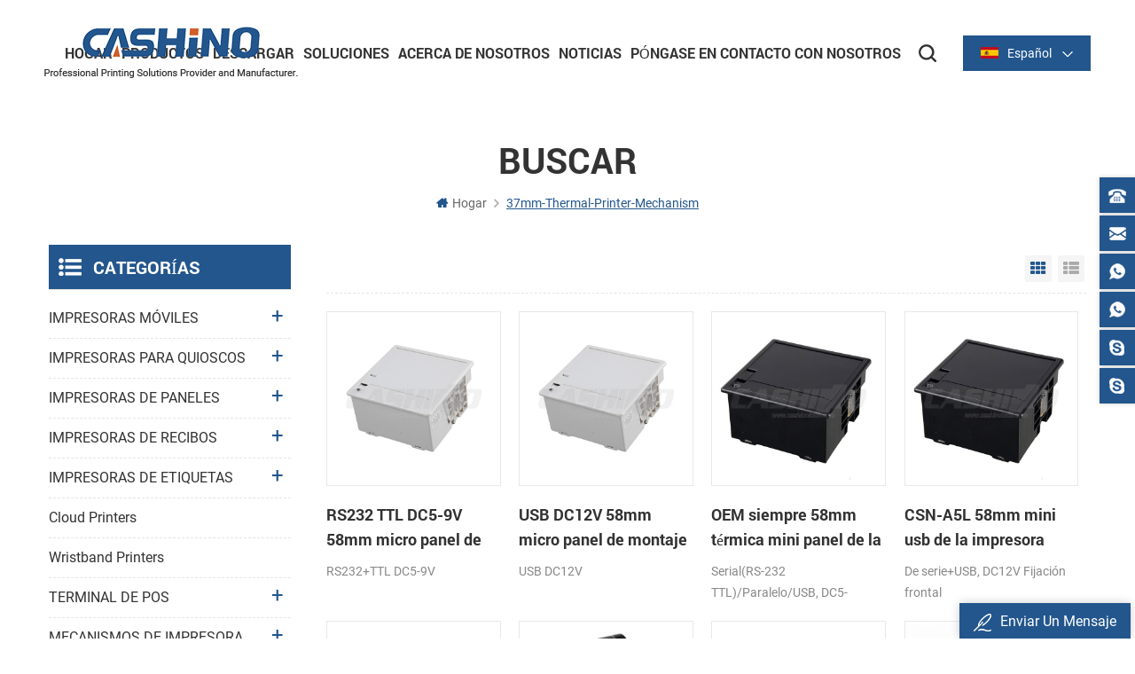

--- FILE ---
content_type: text/html
request_url: https://es.cashinotech.com/37mm-thermal-printer-mechanism_sp_6
body_size: 10947
content:
<!DOCTYPE html PUBLIC "-//W3C//DTD XHTML 1.0 Transitional//EN" "http://www.w3.org/TR/xhtml1/DTD/xhtml1-transitional.dtd">
<html xmlns="http://www.w3.org/1999/xhtml" lang="es">
<head>
    <meta http-equiv="X-UA-Compatible" content="IE=edge">
    <meta http-equiv="X-UA-Compatible" content="IE=9" />
    <meta http-equiv="X-UA-Compatible" content="IE=edge,Chrome=1" />
    <meta name="viewport" content="width=device-width, initial-scale=1.0, user-scalable=no">
    <meta http-equiv="Content-Type" content="text/html; charset=utf-8" />
                <title>Mejor Mecanismo De Impresora Térmica De 37 Mm. Fabricantes</title>
        <meta name="keywords" content="Mejor Mecanismo de impresora térmica de 37 mm. proveedores" />
        <meta name="description" content="Encontrar el Derecho Mecanismo de impresora térmica de 37 mm. de Xiamen Cashino la Tecnología Co.,Ltd. Todos en stock y envío rápido." />
                <link href="/uploadfile/userimg/c9d20e44353ae19b2a0e21d3926445d3.png" rel="shortcut icon"  />
    

        <meta property="og:url" content="https://es.cashinotech.com/37mm-thermal-printer-mechanism_sp_6">
    <meta property="og:title" content="Mejor Mecanismo de impresora térmica de 37 mm. fabricantes">
    <meta property="og:type" content="website">
    <meta property="og:description" content="Encontrar el Derecho Mecanismo de impresora térmica de 37 mm. de Xiamen Cashino la Tecnología Co.,Ltd. Todos en stock y envío rápido.">
    <meta property="og:image" content="https://es.cashinotech.com/uploadfile/userimg/7fe8e4432da79ad0f879d33dc0fb13fc.png"/>

    <meta name="twitter:title" content="Mejor Mecanismo de impresora térmica de 37 mm. fabricantes">
    <meta name="twitter:description" content="Encontrar el Derecho Mecanismo de impresora térmica de 37 mm. de Xiamen Cashino la Tecnología Co.,Ltd. Todos en stock y envío rápido.">

            <link rel="alternate" hreflang="en" href="https://www.cashinotech.com/37mm-thermal-printer-mechanism_sp_6" />
            <link rel="alternate" hreflang="ru" href="https://ru.cashinotech.com/37mm-thermal-printer-mechanism_sp_6" />
            <link rel="alternate" hreflang="es" href="https://es.cashinotech.com/37mm-thermal-printer-mechanism_sp_6" />
            <link rel="alternate" hreflang="pt" href="https://pt.cashinotech.com/37mm-thermal-printer-mechanism_sp_6" />
            <link rel="alternate" hreflang="ar" href="https://ar.cashinotech.com/37mm-thermal-printer-mechanism_sp_6" />
            <link rel="alternate" hreflang="tr" href="https://tr.cashinotech.com/37mm-thermal-printer-mechanism_sp_6" />
            <link rel="alternate" hreflang="th" href="https://th.cashinotech.com/37mm-thermal-printer-mechanism_sp_6" />
        <link type="text/css" rel="stylesheet" href="/template/css/style.css" />
            <script type="text/javascript" src="/template/js/demo.js"></script>


        <!--[if it ie9]
        <script src="/template/js/html5shiv.min.js"></script>
        <script src="/template/js/respond.min.js"></script>
    -->
        <!--[if IE 8]>
        <script src="https://oss.maxcdn.com/libs/html5shiv/3.7.0/html5shiv.js"></script>
        <script src="https://oss.maxcdn.com/libs/respond.js/1.3.0/respond.min.js"></script>
        <![endif]-->


        <meta name="google-site-verification" content="GUU0L5Wz6AeE2DVsfMOpQ5CfNmy0hwv_BKTfPR3hQIA" />
<!-- Google Tag Manager -->
<script>(function(w,d,s,l,i){w[l]=w[l]||[];w[l].push({'gtm.start':
new Date().getTime(),event:'gtm.js'});var f=d.getElementsByTagName(s)[0],
j=d.createElement(s),dl=l!='dataLayer'?'&l='+l:'';j.async=true;j.src=
'https://www.googletagmanager.com/gtm.js?id='+i+dl;f.parentNode.insertBefore(j,f);
})(window,document,'script','dataLayer','GTM-K29Q7P');</script>
<!-- End Google Tag Manager -->    

                </head>
<body>
    <!-- Google Tag Manager (noscript) -->
<noscript><iframe src="https://www.googletagmanager.com/ns.html?id=GTM-K29Q7P"
height="0" width="0" style="display:none;visibility:hidden"></iframe></noscript>
<!-- End Google Tag Manager (noscript) -->            <!-- Load Facebook SDK for JavaScript -->
      <div id="fb-root"></div>
      <script>
        window.fbAsyncInit = function() {
          FB.init({
            xfbml            : true,
            version          : 'v7.0'
          });
        };

        (function(d, s, id) {
        var js, fjs = d.getElementsByTagName(s)[0];
        if (d.getElementById(id)) return;
        js = d.createElement(s); js.id = id;
        js.src = 'https://connect.facebook.net/en_US/sdk/xfbml.customerchat.js';
        fjs.parentNode.insertBefore(js, fjs);
      }(document, 'script', 'facebook-jssdk'));</script>

      <!-- Your Chat Plugin code -->
      <div class="fb-customerchat"
        attribution=setup_tool
        page_id="103410951454652">
      </div>    <div class="m m-head clearfix" style="">
    <div class="m-box">
        <div class="m-h clearfix">
            <div class="logo">
                                    <a class="logo-01" href="/" title="Xiamen Cashino Technology Co., Ltd."><img alt="Xiamen Cashino Technology Co., Ltd." src="/uploadfile/userimg/7fe8e4432da79ad0f879d33dc0fb13fc.png" /></a>
                            </div>
            <div class="fy-xiala">
                                <dl class="select">
                    <dt><img src="/template/images/es.png" alt="es" /><i>español</i><span>es</span></dt>
                    <dd>
                        <ul>
                                                            <li><a href="http://www.cashinotech.com/37mm-thermal-printer-mechanism_sp_6"><img src="/template/images/en.png" alt="en" /><span>en</span><i>English</i></a></li>
                                                            <li><a href="http://ru.cashinotech.com/37mm-thermal-printer-mechanism_sp_6"><img src="/template/images/ru.png" alt="ru" /><span>ru</span><i>русский</i></a></li>
                                                            <li><a href="https://es.cashinotech.com/37mm-thermal-printer-mechanism_sp_6"><img src="/template/images/es.png" alt="es" /><span>es</span><i>español</i></a></li>
                                                            <li><a href="http://pt.cashinotech.com/37mm-thermal-printer-mechanism_sp_6"><img src="/template/images/pt.png" alt="pt" /><span>pt</span><i>português</i></a></li>
                                                            <li><a href="http://ar.cashinotech.com/37mm-thermal-printer-mechanism_sp_6"><img src="/template/images/ar.png" alt="ar" /><span>ar</span><i>العربية</i></a></li>
                                                            <li><a href="http://tr.cashinotech.com/37mm-thermal-printer-mechanism_sp_6"><img src="/template/images/tr.png" alt="tr" /><span>tr</span><i>Türkçe</i></a></li>
                                                            <li><a href="http://th.cashinotech.com/37mm-thermal-printer-mechanism_sp_6"><img src="/template/images/th.png" alt="th" /><span>th</span><i>ไทย</i></a></li>
                                                    </ul>
                    </dd>
                </dl>
            </div>
            <div class="attr-nav clearfix">
                <div class="search">
                    <a title="search" rel="nofollow">
                    </a>
                </div>
            </div>
            <ul class="nav-heng">
                <li><a title="Hogar" href='/'>Hogar</a></li>
                <li class="">
                    <a title="Productos" href="/products">Productos</a>
                    <div class="nav-heng-box">
                        <ul class="clearfix">
                                                            <li>
                                    <i><img src="/uploadfile/category/65903c9c7dcda371dd802061b744b4d4.jpg" alt="IMPRESORAS MÓVILES"></i>
                                    <span><a title="IMPRESORAS MÓVILES" href="/mobile-printers_c40">IMPRESORAS MÓVILES</a></span>
                                                                            <div>
                                                                                            <a title="Impresora de recibos móvil" href="/mobile-receipt-printer_c4">Impresora de recibos móvil</a>
                                                                                            <a title="Impresora de etiquetas móvil" href="/mobile-label-printer_c31">Impresora de etiquetas móvil</a>
                                                                                    </div>
                                                                    </li>
                                                            <li>
                                    <i><img src="/uploadfile/category/bbb0ac29417bc2e38edc82cbf9be6e2b.jpg" alt="IMPRESORAS PARA QUIOSCOS"></i>
                                    <span><a title="IMPRESORAS PARA QUIOSCOS" href="/kiosk-printers_c3">IMPRESORAS PARA QUIOSCOS</a></span>
                                                                            <div>
                                                                                            <a title="Impresoras de quiosco de 2 pulgadas" href="/2-inch-kiosk-printers_c18">Impresoras de quiosco de 2 pulgadas</a>
                                                                                            <a title="Impresoras de quiosco de 3 pulgadas" href="/3-inch-kiosk-printers_c19">Impresoras de quiosco de 3 pulgadas</a>
                                                                                            <a title="Impresoras de quiosco de 4 pulgadas" href="/4-inch-kiosk-printers_c23">Impresoras de quiosco de 4 pulgadas</a>
                                                                                    </div>
                                                                    </li>
                                                            <li>
                                    <i><img src="/uploadfile/category/e804e012761f785d67c5cd417dbf87f1.jpg" alt="IMPRESORAS DE PANELES"></i>
                                    <span><a title="IMPRESORAS DE PANELES" href="/panel-printers_c1">IMPRESORAS DE PANELES</a></span>
                                                                            <div>
                                                                                            <a title="Impresora de paneles de 2 pulgadas" href="/2-inch-panel-printer_c16">Impresora de paneles de 2 pulgadas</a>
                                                                                            <a title="Impresora de paneles de 3 pulgadas" href="/3-inch-panel-prnter_c17">Impresora de paneles de 3 pulgadas</a>
                                                                                            <a title="Impresora de panel de 2 pulgadas con cortador" href="/2-inch-panel-printer-with-cutter_c26">Impresora de panel de 2 pulgadas con cortador</a>
                                                                                            <a title="Impresora de panel de 3 pulgadas con cortador" href="/3-inch-panel-printer-with-cutter_c27">Impresora de panel de 3 pulgadas con cortador</a>
                                                                                    </div>
                                                                    </li>
                                                            <li>
                                    <i><img src="/uploadfile/category/dd06c3c33d43c6e6bcb9a8f65077c854.jpg" alt="IMPRESORAS DE RECIBOS"></i>
                                    <span><a title="IMPRESORAS DE RECIBOS" href="/receipt-printers_c5">IMPRESORAS DE RECIBOS</a></span>
                                                                            <div>
                                                                                            <a title="Serie térmica de 2 pulgadas/58 mm" href="/2-inch-58mm-thermal-series_c20">Serie térmica de 2 pulgadas/58 mm</a>
                                                                                            <a title="Serie térmica de 3 pulgadas/80 mm" href="/3-inch-80mm-thermal-series_c21">Serie térmica de 3 pulgadas/80 mm</a>
                                                                                    </div>
                                                                    </li>
                                                            <li>
                                    <i><img src="/uploadfile/category/a7736d780f831b0bbea55405d186e872.jpg" alt="IMPRESORAS DE ETIQUETAS"></i>
                                    <span><a title="IMPRESORAS DE ETIQUETAS" href="/label-printers_c36">IMPRESORAS DE ETIQUETAS</a></span>
                                                                            <div>
                                                                                            <a title="Serie de 2 pulgadas/60 mm" href="/2-inch-60mm-series_c63">Serie de 2 pulgadas/60 mm</a>
                                                                                            <a title="Serie de 3 pulgadas/80 mm" href="/3-inch-80mm-series_c29">Serie de 3 pulgadas/80 mm</a>
                                                                                            <a title="Serie de 4 pulgadas/110 mm" href="/4-inch-110mm-series_c30">Serie de 4 pulgadas/110 mm</a>
                                                                                    </div>
                                                                    </li>
                                                            <li>
                                    <i><img src="/uploadfile/category/262430b98128fea0d454e004584eaff9.jpg" alt="Cloud Printers"></i>
                                    <span><a title="Cloud Printers" href="/cloud-printers_c65">Cloud Printers</a></span>
                                                                    </li>
                                                            <li>
                                    <i><img src="/uploadfile/category/401b43127bd658c66cd6c8a52c8c4322.jpg" alt="Wristband printers"></i>
                                    <span><a title="Wristband printers" href="/wristband-printers_c66">Wristband printers</a></span>
                                                                    </li>
                                                            <li>
                                    <i><img src="/uploadfile/category/d87649452eae4845836672a48880e9df.jpg" alt="TERMINAL DE POS"></i>
                                    <span><a title="TERMINAL DE POS" href="/pos-pda_c37">TERMINAL DE POS</a></span>
                                                                            <div>
                                                                                            <a title="Terminal POS portátil" href="/handheld-type_c41">Terminal POS portátil</a>
                                                                                            <a title="Terminal POS de quiosco" href="/kiosk-pos-terminal_c42">Terminal POS de quiosco</a>
                                                                                    </div>
                                                                    </li>
                                                            <li>
                                    <i><img src="/uploadfile/category/78dc250e3b0bcfc79bd976efed025498.JPG" alt="MECANISMOS DE IMPRESORA"></i>
                                    <span><a title="MECANISMOS DE IMPRESORA" href="/printer-mechanisms_c44">MECANISMOS DE IMPRESORA</a></span>
                                                                            <div>
                                                                                            <a title="Mecanismos de impresora térmica" href="/thermal-printer-mechanisms_c50">Mecanismos de impresora térmica</a>
                                                                                            <a title="Mecanismos de impresora de etiquetas" href="/label-printer-mechanisms_c51">Mecanismos de impresora de etiquetas</a>
                                                                                    </div>
                                                                    </li>
                                                            <li>
                                    <i><img src="/uploadfile/category/0d6f3ee27fcd8fdfe310d2063303fc62.jpg" alt="ESCÁNERES"></i>
                                    <span><a title="ESCÁNERES" href="/scanners_c35">ESCÁNERES</a></span>
                                                                            <div>
                                                                                            <a title="Serie de plataformas de escaneo" href="/scanning-platform-series_c60">Serie de plataformas de escaneo</a>
                                                                                            <a title="Serie de pistolas de escaneo" href="/scanning-gun-series_c59">Serie de pistolas de escaneo</a>
                                                                                            <a title="Serie de escáneres integrados" href="/embedded-scanner-series_c58">Serie de escáneres integrados</a>
                                                                                    </div>
                                                                    </li>
                                                            <li>
                                    <i><img src="/uploadfile/category/4f7f48a8fe7c1af5d80961d4a44e7c17.jpg" alt="ACCESORIOS"></i>
                                    <span><a title="ACCESORIOS" href="/accessories_c38">ACCESORIOS</a></span>
                                                                            <div>
                                                                                            <a title="Placa de controlador de impresora" href="/printer-driver-board_c7">Placa de controlador de impresora</a>
                                                                                    </div>
                                                                    </li>
                                                    </ul>
                    </div>
                </li>
                                <li class="nav-shu"><a title="Descargar" href="/category/downloads/1">Descargar</a>
                    <div class="nav-shu-box">
                        <ul>
                                                            <li><a title="Los conductores" href="/category/downloads/2">Los conductores</a></li>
                                                            <li><a title="Utilidad" href="/category/downloads/5">Utilidad</a></li>
                                                            <li><a title="SDK" href="/category/downloads/4">SDK</a></li>
                                                            <li><a title="Editor De Etiquetas" href="/category/downloads/7">Editor De Etiquetas</a></li>
                                                            <li><a title="Manuales de usuario" href="/category/downloads/6">Manuales de usuario</a></li>
                                                            <li><a title="Prospecto" href="/category/downloads/3">Prospecto</a></li>
                                                    </ul>
                    </div>
                </li>
                                <li class="nav-shu"><a title="Soluciones" href="/solutions_nc2">Soluciones</a>
                                    </li>
                                    <li class="nav-shu"><a title="Acerca De Nosotros" href="/cashino-introduction_d11">Acerca De Nosotros</a>
                                                      <div class="nav-shu-box">
                                <ul>
                                                                            <li><a title="Cashino Introducción" href="/cashino-introduction_d11">Cashino Introducción</a></li>
                                                                            <li><a title="La Historia De La Compañía" href="/company-history_d12">La Historia De La Compañía</a></li>
                                                                            <li><a title="Empresa De Escena" href="/company-show_d15">Empresa De Escena</a></li>
                                                                            <li><a title="Nuestro Equipo" href="/our-team_d13">Nuestro Equipo</a></li>
                                                                    </ul>
                            </div>
                                            </li>
                                                <li class="nav-shu"><a title="Noticias" href="/news_nc1">Noticias</a>
                                            <div class="nav-shu-box">
                            <ul>
                                                                    <li><a title="Noticias De La Compañía" href="/noticias-de-la-compa-a_nc5">Noticias De La Compañía</a></li>
                                                                    <li><a title="Información De La Industria" href="/informaci-n-de-la-industria_nc6">Información De La Industria</a></li>
                                                                    <li><a title="Exposiciones" href="/exposiciones_nc7">Exposiciones</a></li>
                                                            </ul>
                        </div>
                                    </li>
                                    <li class="nav-shu"><a title="Póngase En Contacto Con Nosotros" href="/contact-us_d2">Póngase En Contacto Con Nosotros</a>
                                            </li>
                            </ul>
            <div class="mobile-menu-area">
                <div class="container">
                    <div class="row">
                        <nav id="mobile-menu">
                            <ul class="clearfix">
                                <li><a title="Hogar" href="/">Hogar</a></li>
                                <li><a title="Productos" href="/products">Productos</a>
                                    <ul>
                                                                                    <li><a title="IMPRESORAS MÓVILES" href="/mobile-printers_c40">IMPRESORAS MÓVILES</a>
                                                                                                    <ul>
                                                                                                                    <li><a title="Impresora de recibos móvil" href="/mobile-receipt-printer_c4">Impresora de recibos móvil</a></li>
                                                                                                                    <li><a title="Impresora de etiquetas móvil" href="/mobile-label-printer_c31">Impresora de etiquetas móvil</a></li>
                                                                                                            </ul>
                                                                                            </li>
                                                                                    <li><a title="IMPRESORAS PARA QUIOSCOS" href="/kiosk-printers_c3">IMPRESORAS PARA QUIOSCOS</a>
                                                                                                    <ul>
                                                                                                                    <li><a title="Impresoras de quiosco de 2 pulgadas" href="/2-inch-kiosk-printers_c18">Impresoras de quiosco de 2 pulgadas</a></li>
                                                                                                                    <li><a title="Impresoras de quiosco de 3 pulgadas" href="/3-inch-kiosk-printers_c19">Impresoras de quiosco de 3 pulgadas</a></li>
                                                                                                                    <li><a title="Impresoras de quiosco de 4 pulgadas" href="/4-inch-kiosk-printers_c23">Impresoras de quiosco de 4 pulgadas</a></li>
                                                                                                            </ul>
                                                                                            </li>
                                                                                    <li><a title="IMPRESORAS DE PANELES" href="/panel-printers_c1">IMPRESORAS DE PANELES</a>
                                                                                                    <ul>
                                                                                                                    <li><a title="Impresora de paneles de 2 pulgadas" href="/2-inch-panel-printer_c16">Impresora de paneles de 2 pulgadas</a></li>
                                                                                                                    <li><a title="Impresora de paneles de 3 pulgadas" href="/3-inch-panel-prnter_c17">Impresora de paneles de 3 pulgadas</a></li>
                                                                                                                    <li><a title="Impresora de panel de 2 pulgadas con cortador" href="/2-inch-panel-printer-with-cutter_c26">Impresora de panel de 2 pulgadas con cortador</a></li>
                                                                                                                    <li><a title="Impresora de panel de 3 pulgadas con cortador" href="/3-inch-panel-printer-with-cutter_c27">Impresora de panel de 3 pulgadas con cortador</a></li>
                                                                                                            </ul>
                                                                                            </li>
                                                                                    <li><a title="IMPRESORAS DE RECIBOS" href="/receipt-printers_c5">IMPRESORAS DE RECIBOS</a>
                                                                                                    <ul>
                                                                                                                    <li><a title="Serie térmica de 2 pulgadas/58 mm" href="/2-inch-58mm-thermal-series_c20">Serie térmica de 2 pulgadas/58 mm</a></li>
                                                                                                                    <li><a title="Serie térmica de 3 pulgadas/80 mm" href="/3-inch-80mm-thermal-series_c21">Serie térmica de 3 pulgadas/80 mm</a></li>
                                                                                                            </ul>
                                                                                            </li>
                                                                                    <li><a title="IMPRESORAS DE ETIQUETAS" href="/label-printers_c36">IMPRESORAS DE ETIQUETAS</a>
                                                                                                    <ul>
                                                                                                                    <li><a title="Serie de 2 pulgadas/60 mm" href="/2-inch-60mm-series_c63">Serie de 2 pulgadas/60 mm</a></li>
                                                                                                                    <li><a title="Serie de 3 pulgadas/80 mm" href="/3-inch-80mm-series_c29">Serie de 3 pulgadas/80 mm</a></li>
                                                                                                                    <li><a title="Serie de 4 pulgadas/110 mm" href="/4-inch-110mm-series_c30">Serie de 4 pulgadas/110 mm</a></li>
                                                                                                            </ul>
                                                                                            </li>
                                                                                    <li><a title="Cloud Printers" href="/cloud-printers_c65">Cloud Printers</a>
                                                                                            </li>
                                                                                    <li><a title="Wristband printers" href="/wristband-printers_c66">Wristband printers</a>
                                                                                            </li>
                                                                                    <li><a title="TERMINAL DE POS" href="/pos-pda_c37">TERMINAL DE POS</a>
                                                                                                    <ul>
                                                                                                                    <li><a title="Terminal POS portátil" href="/handheld-type_c41">Terminal POS portátil</a></li>
                                                                                                                    <li><a title="Terminal POS de quiosco" href="/kiosk-pos-terminal_c42">Terminal POS de quiosco</a></li>
                                                                                                            </ul>
                                                                                            </li>
                                                                                    <li><a title="MECANISMOS DE IMPRESORA" href="/printer-mechanisms_c44">MECANISMOS DE IMPRESORA</a>
                                                                                                    <ul>
                                                                                                                    <li><a title="Mecanismos de impresora térmica" href="/thermal-printer-mechanisms_c50">Mecanismos de impresora térmica</a></li>
                                                                                                                    <li><a title="Mecanismos de impresora de etiquetas" href="/label-printer-mechanisms_c51">Mecanismos de impresora de etiquetas</a></li>
                                                                                                            </ul>
                                                                                            </li>
                                                                                    <li><a title="ESCÁNERES" href="/scanners_c35">ESCÁNERES</a>
                                                                                                    <ul>
                                                                                                                    <li><a title="Serie de plataformas de escaneo" href="/scanning-platform-series_c60">Serie de plataformas de escaneo</a></li>
                                                                                                                    <li><a title="Serie de pistolas de escaneo" href="/scanning-gun-series_c59">Serie de pistolas de escaneo</a></li>
                                                                                                                    <li><a title="Serie de escáneres integrados" href="/embedded-scanner-series_c58">Serie de escáneres integrados</a></li>
                                                                                                            </ul>
                                                                                            </li>
                                                                                    <li><a title="ACCESORIOS" href="/accessories_c38">ACCESORIOS</a>
                                                                                                    <ul>
                                                                                                                    <li><a title="Placa de controlador de impresora" href="/printer-driver-board_c7">Placa de controlador de impresora</a></li>
                                                                                                            </ul>
                                                                                            </li>
                                                                            </ul>
                                </li>
                                                                <li><a title="Descargar" href="/category/downloads/1">Descargar</a>
                                    <ul>
                                                                                    <li><a title="Los conductores" href="/category/downloads/2">Los conductores</a></li>
                                                                                    <li><a title="Utilidad" href="/category/downloads/5">Utilidad</a></li>
                                                                                    <li><a title="SDK" href="/category/downloads/4">SDK</a></li>
                                                                                    <li><a title="Editor De Etiquetas" href="/category/downloads/7">Editor De Etiquetas</a></li>
                                                                                    <li><a title="Manuales de usuario" href="/category/downloads/6">Manuales de usuario</a></li>
                                                                                    <li><a title="Prospecto" href="/category/downloads/3">Prospecto</a></li>
                                                                            </ul>
                                </li>
                                                                <li><a title="Soluciones" href="/solutions_nc2">Soluciones</a>
                                                                    </li>
                                                                    <li><a title="Acerca De Nosotros" href="/cashino-introduction_d11">Acerca De Nosotros</a>
                                                                                    <ul>
                                                                                                    <li><a title="Cashino Introducción" href="/cashino-introduction_d11">Cashino Introducción</a></li>
                                                                                                    <li><a title="La Historia De La Compañía" href="/company-history_d12">La Historia De La Compañía</a></li>
                                                                                                    <li><a title="Empresa De Escena" href="/company-show_d15">Empresa De Escena</a></li>
                                                                                                    <li><a title="Nuestro Equipo" href="/our-team_d13">Nuestro Equipo</a></li>
                                                                                            </ul>
                                                                            </li>
                                                                                                <li><a title="Noticias" href="/news_nc1">Noticias</a>
                                                                            <ul>
                                                                                            <li><a title="Noticias De La Compañía" href="/noticias-de-la-compa-a_nc5">Noticias De La Compañía</a></li>
                                                                                            <li><a title="Información De La Industria" href="/informaci-n-de-la-industria_nc6">Información De La Industria</a></li>
                                                                                            <li><a title="Exposiciones" href="/exposiciones_nc7">Exposiciones</a></li>
                                                                                    </ul>
                                                                    </li>
                                                                    <li><a title="Póngase En Contacto Con Nosotros" href="/contact-us_d2">Póngase En Contacto Con Nosotros</a>
                                                                            </li>
                                                            </ul>
                        </nav>
                    </div>
                </div>
            </div>
            <div class="top-search">
                <div class="top-searchW">
                    <span class="input-group-addon close-search"></span>
                    <div class="input-group">
                        <div class="header_search clearfix">
                            <input name="search_keyword" onkeydown="javascript:enterIn(event);" type="text" target="_blank" class="search_main form-control" placeholder="Buscar...">
                            <input type="submit" class="search_btn btn_search1" value="">
                        </div>
                    </div>
                </div>
            </div>
        </div>
    </div>
</div>
 
<div class="main page-banner">
                              </div>
 
  <div class="m main-mbx">
        <div class="m-box">
            <div class="main-0j clearfix">
                <div class="m-bt">
                    <div><span>Buscar</span></div>
                </div>
                <div class="mbx-nr">
                    <a class="home" href="/">
                        <i class="fa fa-home"></i>Hogar</a>
                    <i class="fa fa-angle-right"></i>
                    <span>37mm-thermal-printer-mechanism</span> 
                </div>
            </div>
        </div>
    </div> 
    <div class="m-ny">
        <div class="m-box clearfix">
            <div class="main-body clearfix">
                
                <div class="main-right clearfix">
                       
                    <div id="cbp-vm" class="cbp-vm-switcher cbp-vm-view-grid">
                        <div class="cbp-vm-options">
                            <a href="#" class="cbp-vm-icon cbp-vm-grid cbp-vm-selected" data-view="cbp-vm-view-grid">Grid View</a>
                            <a href="#" class="cbp-vm-icon cbp-vm-list" data-view="cbp-vm-view-list">List View</a>
                        </div>
                        <ul class="clearfix row">
                                                        <li class="">
                                <div class="cbp-div">
                                    <a class="cbp-vm-image" href="/rs232-ttl-dc5-9v-58mm-micro-panel-mount-thermal-receipt-printer-machine_p78.html"><span><img id="product_detail_img"  alt="micro panel printer" src="/uploadfile/201603/25/1890d5f2a739b26993de71671d5a4c34_small.jpg" /></span></a>
                                    <div class="cbp-list-center">
                                        <a href="/rs232-ttl-dc5-9v-58mm-micro-panel-mount-thermal-receipt-printer-machine_p78.html" class="cbp-title">RS232 TTL DC5-9V 58mm micro panel de montaje de la impresora térmica de recibos de la máquina</a>
                                        <div class="cbp-vm-details">
	 RS232+TTL DC5-9V 


	
</div>
                                                                                                                                <div class="tags">
                                            <span>Etiquetas : </span>
                                                                                              <a href="/thermal-printer-machine_sp">máquina impresora térmica</a>
                                                                                             <a href="/thermal-receipt-printer-machine_sp">máquina impresora térmica de recibos</a>
                                                                                             <a href="/58mm-thermal-receipt-printer-machine_sp">Impresora térmica de recibos de 58 mm.</a>
                                             
                                        </div>
                                                                                <div class="m-more">
                                              <span><a rel="nofollow" href="/rs232-ttl-dc5-9v-58mm-micro-panel-mount-thermal-receipt-printer-machine_p78.html" class="cbp-list-view">leer más</a></span>
                                        </div>
                                    </div>
                                </div>
                            </li>
                                                        <li class="">
                                <div class="cbp-div">
                                    <a class="cbp-vm-image" href="/usb-dc12v-58mm-micro-panel-mount-thermal-receipt-printer_p79.html"><span><img id="product_detail_img"  alt="micro panel printer" src="/uploadfile/201603/25/1890d5f2a739b26993de71671d5a4c34_small.jpg" /></span></a>
                                    <div class="cbp-list-center">
                                        <a href="/usb-dc12v-58mm-micro-panel-mount-thermal-receipt-printer_p79.html" class="cbp-title">USB DC12V 58mm micro panel de montaje de la impresora térmica de recibos</a>
                                        <div class="cbp-vm-details">
	 USB DC12V 


	
</div>
                                                                                                                                <div class="tags">
                                            <span>Etiquetas : </span>
                                                                                              <a href="/micro-thermal-printer_sp">microimpresora térmica</a>
                                                                                             <a href="/micro-thermal-receipt-printer_sp">impresora micro térmica de recibos</a>
                                                                                             <a href="/58mm-micro-thermal-receipt-printer_sp">Impresora micro térmica de recibos de 58 mm.</a>
                                             
                                        </div>
                                                                                <div class="m-more">
                                              <span><a rel="nofollow" href="/usb-dc12v-58mm-micro-panel-mount-thermal-receipt-printer_p79.html" class="cbp-list-view">leer más</a></span>
                                        </div>
                                    </div>
                                </div>
                            </li>
                                                        <li class="">
                                <div class="cbp-div">
                                    <a class="cbp-vm-image" href="/oem-provided-58mm-thermal-mini-panel-receipt-printer-with-rs232-ttl-dc5-9v_p80.html"><span><img id="product_detail_img"  alt="micro panel printer" src="/uploadfile/201603/25/5ad124eb1dc059a99a916b1669c2cce8_small.jpg" /></span></a>
                                    <div class="cbp-list-center">
                                        <a href="/oem-provided-58mm-thermal-mini-panel-receipt-printer-with-rs232-ttl-dc5-9v_p80.html" class="cbp-title">OEM siempre 58mm térmica mini panel de la impresora de recibos con RS232 TTL DC5-9V</a>
                                        <div class="cbp-vm-details">
	 Serial(RS-232 TTL)/Paralelo/USB,  DC5-9V/12V CC 

 Fijación frontal</div>
                                                                                                                                <div class="tags">
                                            <span>Etiquetas : </span>
                                                                                              <a href="/mini-panel-thermal-receipt-printer_sp">impresora térmica de recibos mini panel</a>
                                                                                             <a href="/mini-panel-receipt-printer_sp">impresora de recibos de mini panel</a>
                                                                                             <a href="/58mm-mini-panel-receipt-printer_sp">Impresora de recibos con minipanel de 58 mm</a>
                                             
                                        </div>
                                                                                <div class="m-more">
                                              <span><a rel="nofollow" href="/oem-provided-58mm-thermal-mini-panel-receipt-printer-with-rs232-ttl-dc5-9v_p80.html" class="cbp-list-view">leer más</a></span>
                                        </div>
                                    </div>
                                </div>
                            </li>
                                                        <li class="">
                                <div class="cbp-div">
                                    <a class="cbp-vm-image" href="/csn-a5l-58mm-mini-usb-thermal-receipt-printer-with-power-supply-dc12v_p81.html"><span><img id="product_detail_img"  alt="micro panel printer wholesale" src="/uploadfile/201603/25/5ad124eb1dc059a99a916b1669c2cce8_small.jpg" /></span></a>
                                    <div class="cbp-list-center">
                                        <a href="/csn-a5l-58mm-mini-usb-thermal-receipt-printer-with-power-supply-dc12v_p81.html" class="cbp-title">CSN-A5L 58mm mini usb de la impresora térmica de recibos con fuente de alimentación de DC12V</a>
                                        <div class="cbp-vm-details">
	 De serie+USB, DC12V 

 Fijación frontal</div>
                                                                                                                                <div class="tags">
                                            <span>Etiquetas : </span>
                                                                                              <a href="/mini-usb-printer_sp">mini impresora usb</a>
                                                                                             <a href="/mini-usb-thermal-printer_sp">mini impresora termica usb</a>
                                                                                             <a href="/mini-usb-thermal-receipt-printer_sp">impresora térmica de recibos mini usb</a>
                                             
                                        </div>
                                                                                <div class="m-more">
                                              <span><a rel="nofollow" href="/csn-a5l-58mm-mini-usb-thermal-receipt-printer-with-power-supply-dc12v_p81.html" class="cbp-list-view">leer más</a></span>
                                        </div>
                                    </div>
                                </div>
                            </li>
                                                        <li class="">
                                <div class="cbp-div">
                                    <a class="cbp-vm-image" href="/80mm-micro-panel-mount-thermal-receipt-printer-with-rs232-usb-dc5-9v_p82.html"><span><img id="product_detail_img"  alt="micro panel printer" src="/uploadfile/201603/25/e40b43afec82d1e4d20d30f7dae3cc74_small.jpg" /></span></a>
                                    <div class="cbp-list-center">
                                        <a href="/80mm-micro-panel-mount-thermal-receipt-printer-with-rs232-usb-dc5-9v_p82.html" class="cbp-title">80mm micro panel de montaje de la impresora térmica de recibos con RS232+USB DC5-9V</a>
                                        <div class="cbp-vm-details">
	 RS232/TTL+USB, DC5-9V/12V, de papel cerca de terminación del sensor (opcional)</div>
                                                                                                                                <div class="tags">
                                            <span>Etiquetas : </span>
                                                                                              <a href="/80mm-receipt-printer_sp">impresora de recibos de 80 mm</a>
                                                                                             <a href="/80mm-thermal-receipt-printer_sp">Impresora térmica de recibos de 80 mm.</a>
                                                                                             <a href="/80mm-micro-thermal-receipt-printer_sp">Impresora micro térmica de recibos de 80 mm.</a>
                                             
                                        </div>
                                                                                <div class="m-more">
                                              <span><a rel="nofollow" href="/80mm-micro-panel-mount-thermal-receipt-printer-with-rs232-usb-dc5-9v_p82.html" class="cbp-list-view">leer más</a></span>
                                        </div>
                                    </div>
                                </div>
                            </li>
                                                        <li class="">
                                <div class="cbp-div">
                                    <a class="cbp-vm-image" href="/csn-80l-80mm-pos-printer-with-google-cloud-print_p83.html"><span><img id="product_detail_img"  alt="80mm POS Printer" src="/uploadfile/201606/03/60e6ac9be42899b529356a6005a158e2_small.jpg" /></span></a>
                                    <div class="cbp-list-center">
                                        <a href="/csn-80l-80mm-pos-printer-with-google-cloud-print_p83.html" class="cbp-title">CSN-80L 80mm pos impresora de google cloud print</a>
                                        <div class="cbp-vm-details"> 
 Varios de interfaz: RS232,USB,LAN,wi-fi, una Velocidad de hasta 250 mm/s, DC24V 
</div>
                                                                                                                                <div class="tags">
                                            <span>Etiquetas : </span>
                                                                                              <a href="/pos-printer-with-google-cloud-print_sp">impresora pos con google cloud print</a>
                                                                                             <a href="/pos-thermal-printer-with-google-cloud-print_sp">impresora termica pos con google cloud print</a>
                                                                                             <a href="/80mm-pos-printer-with-google-cloud-print_sp">Impresora pos de 80 mm con google cloud print</a>
                                             
                                        </div>
                                                                                <div class="m-more">
                                              <span><a rel="nofollow" href="/csn-80l-80mm-pos-printer-with-google-cloud-print_p83.html" class="cbp-list-view">leer más</a></span>
                                        </div>
                                    </div>
                                </div>
                            </li>
                                                        <li class="">
                                <div class="cbp-div">
                                    <a class="cbp-vm-image" href="/58mm-mini-portable-bluetooth-thermal-printer-for-mobile-laptop-tablet_p86.html"><span><img id="product_detail_img"  alt="Bluetooth Printer" src="/uploadfile/201603/25/a17a920f6e39697224ae08a0408063f8_small.jpg" /></span></a>
                                    <div class="cbp-list-center">
                                        <a href="/58mm-mini-portable-bluetooth-thermal-printer-for-mobile-laptop-tablet_p86.html" class="cbp-title">58mm mini portátil de bluetooth de la impresora térmica móvil portátil de la tableta</a>
                                        <div class="cbp-vm-details"> RS232,Bluetooth,interfaz USB
 Soporte de android,ios,windows</div>
                                                                                                                                <div class="tags">
                                            <span>Etiquetas : </span>
                                                                                              <a href="/mini-printer-for-mobile_sp">mini impresora para móvil</a>
                                                                                             <a href="/mini-printer-for-laptop_sp">mini impresora para computadora portátil</a>
                                                                                             <a href="/mini-printer-for-tablet_sp">mini impresora para tableta</a>
                                             
                                        </div>
                                                                                <div class="m-more">
                                              <span><a rel="nofollow" href="/58mm-mini-portable-bluetooth-thermal-printer-for-mobile-laptop-tablet_p86.html" class="cbp-list-view">leer más</a></span>
                                        </div>
                                    </div>
                                </div>
                            </li>
                                                        <li class="">
                                <div class="cbp-div">
                                    <a class="cbp-vm-image" href="/kp-220-58mm-width-thermal-kiosk-receipt-printer-with-auto-cutter_p87.html"><span><img id="product_detail_img"  alt="58mm kiosk thermal printer" src="/uploadfile/201712/08/7ea2db0ae1d923ad013d5a0c59b25a3e_small.jpg" /></span></a>
                                    <div class="cbp-list-center">
                                        <a href="/kp-220-58mm-width-thermal-kiosk-receipt-printer-with-auto-cutter_p87.html" class="cbp-title">KP-220 58 mm de ancho Térmica del Quiosco de la Impresora de recibos con cortador automático</a>
                                        <div class="cbp-vm-details"> 
 DC24V,150 mm/s, Serie+USB interfaz 
</div>
                                                                                                                                <div class="tags">
                                            <span>Etiquetas : </span>
                                                                                              <a href="/thermal-kiosk-printer_sp">impresora térmica de quiosco</a>
                                                                                             <a href="/kiosk-receipt-printer_sp">impresora de recibos de quiosco</a>
                                                                                             <a href="/thermal-kiosk-receipt-printer_sp">impresora térmica de recibos para quiosco</a>
                                             
                                        </div>
                                                                                <div class="m-more">
                                              <span><a rel="nofollow" href="/kp-220-58mm-width-thermal-kiosk-receipt-printer-with-auto-cutter_p87.html" class="cbp-list-view">leer más</a></span>
                                        </div>
                                    </div>
                                </div>
                            </li>
                                                        <li class="">
                                <div class="cbp-div">
                                    <a class="cbp-vm-image" href="/58mm-mini-mobile-handheld-thermal-receipt-printer-for-mobile-laptop-tablet_p88.html"><span><img id="product_detail_img"  alt="Bluetooth Printer" src="/uploadfile/201603/25/5d17de19c2b016c0abf0bfb4d48c7b02_small.jpg" /></span></a>
                                    <div class="cbp-list-center">
                                        <a href="/58mm-mini-mobile-handheld-thermal-receipt-printer-for-mobile-laptop-tablet_p88.html" class="cbp-title">58 móvil de mini portátil impresora de recibos térmica para el móvil/portátil/tablet</a>
                                        <div class="cbp-vm-details">RS232,Bluetooth,interfaz USBSoporte de android,ios,windows</div>
                                                                                                                                <div class="tags">
                                            <span>Etiquetas : </span>
                                                                                              <a href="/handheld-printer_sp">impresora de mano</a>
                                                                                             <a href="/handheld-thermal-printer_sp">impresora térmica de mano</a>
                                                                                             <a href="/mobile-handheld-thermal-printer_sp">impresora térmica portátil portátil</a>
                                             
                                        </div>
                                                                                <div class="m-more">
                                              <span><a rel="nofollow" href="/58mm-mini-mobile-handheld-thermal-receipt-printer-for-mobile-laptop-tablet_p88.html" class="cbp-list-view">leer más</a></span>
                                        </div>
                                    </div>
                                </div>
                            </li>
                                                        <li class="">
                                <div class="cbp-div">
                                    <a class="cbp-vm-image" href="/58mm-thermal-bluetooth-portable-receipt-printer_p89.html"><span><img id="product_detail_img"  alt="portable receipt printer" src="/uploadfile/201603/25/5d17de19c2b016c0abf0bfb4d48c7b02_small.jpg" /></span></a>
                                    <div class="cbp-list-center">
                                        <a href="/58mm-thermal-bluetooth-portable-receipt-printer_p89.html" class="cbp-title">58 térmica de bluetooth de la impresora portátil de recibos</a>
                                        <div class="cbp-vm-details">RS232,Bluetooth,interfaz USBSoporte de android,ios,windows</div>
                                                                                                                                <div class="tags">
                                            <span>Etiquetas : </span>
                                                                                              <a href="/portable-receipt-printer_sp">impresora de recibos portátil</a>
                                                                                             <a href="/bluetooth-receipt-printer_sp">impresora de recibos bluetooth</a>
                                                                                             <a href="/58mm-bluetooth-receipt-printer_sp">impresora de recibos bluetooth de 58 mm</a>
                                             
                                        </div>
                                                                                <div class="m-more">
                                              <span><a rel="nofollow" href="/58mm-thermal-bluetooth-portable-receipt-printer_p89.html" class="cbp-list-view">leer más</a></span>
                                        </div>
                                    </div>
                                </div>
                            </li>
                                                        <li class="">
                                <div class="cbp-div">
                                    <a class="cbp-vm-image" href="/csn-80v-80mm-thermal-receipt-pos-printer-support-page-mode-printing_p90.html"><span><img id="product_detail_img"  alt="POS Printer" src="/uploadfile/201610/27/2a59035ef1799ea955c3c912a23103ea_small.jpg" /></span></a>
                                    <div class="cbp-list-center">
                                        <a href="/csn-80v-80mm-thermal-receipt-pos-printer-support-page-mode-printing_p90.html" class="cbp-title">CSN-80V 80mm Térmica de recibos POS de la Impresora en la página de soporte en el modo de impresión</a>
                                        <div class="cbp-vm-details"> 
 RS232C+USB+interfaz LAN, 8M bytes de flash, de hasta 250 mm/s, DC24V 
</div>
                                                                                                                                <div class="tags">
                                            <span>Etiquetas : </span>
                                                                                              <a href="/80mm-series-thermal-receipt-printer_sp">Impresora térmica de recibos serie 80 mm</a>
                                                                                             <a href="/80mm-usb-thermal-receipt-printer_sp">Impresora térmica de recibos USB de 80 mm.</a>
                                                                                             <a href="/thermal-receipt-pos-printer_sp">impresora térmica de recibos pos</a>
                                             
                                        </div>
                                                                                <div class="m-more">
                                              <span><a rel="nofollow" href="/csn-80v-80mm-thermal-receipt-pos-printer-support-page-mode-printing_p90.html" class="cbp-list-view">leer más</a></span>
                                        </div>
                                    </div>
                                </div>
                            </li>
                                                        <li class="">
                                <div class="cbp-div">
                                    <a class="cbp-vm-image" href="/csn-a3-58mm-mini-panel-thermal-receipt-printer_p91.html"><span><img id="product_detail_img"  alt="micro panel printer" src="/uploadfile/201603/25/322975a1b4dc7bd2f8276f460a31b77d_small.jpg" /></span></a>
                                    <div class="cbp-list-center">
                                        <a href="/csn-a3-58mm-mini-panel-thermal-receipt-printer_p91.html" class="cbp-title">CSN-A3 58mm mini panel de la impresora térmica de recibos</a>
                                        <div class="cbp-vm-details">
	 RS232/TTL/USB, DC5-9V/12V, de tamaño más pequeño en el panel de la impresora</div>
                                                                                                                                <div class="tags">
                                            <span>Etiquetas : </span>
                                                                                              <a href="/58mm-mini-thermal-receipt-printer_sp">Mini impresora térmica de recibos de 58 mm</a>
                                                                                             <a href="/mini-thermal-printer_sp">Mini impresora térmica</a>
                                             
                                        </div>
                                                                                <div class="m-more">
                                              <span><a rel="nofollow" href="/csn-a3-58mm-mini-panel-thermal-receipt-printer_p91.html" class="cbp-list-view">leer más</a></span>
                                        </div>
                                    </div>
                                </div>
                            </li>
                             
                               
                        </ul>
                    </div>
                    <script type="text/javascript" src="/template/js/cbpViewModeSwitch.js"></script>
                    <ul class="page_num clearfix ">
                        <ul>
                            <li>                             <a href="/37mm-thermal-printer-mechanism_sp_5" class="pages"><i class="fa fa-long-arrow-left"></i></a>
                    
                                         <a href="/37mm-thermal-printer-mechanism_sp" class="pages underline">1</a>
                <span >...</span>
                                <a href="/37mm-thermal-printer-mechanism_sp_4" class="pages underline">4</a>
                                 <a href="/37mm-thermal-printer-mechanism_sp_5" class="pages underline">5</a>
                                               
                
                
                                                             <p>6</p>
                                                             <a href="/37mm-thermal-printer-mechanism_sp_7" class="pages underline">7</a>
                                                                   <a href="/37mm-thermal-printer-mechanism_sp_8" class="pages underline">8</a>
                                                                   <a href="/37mm-thermal-printer-mechanism_sp_9" class="pages underline">9</a>
                                                                   <a href="/37mm-thermal-printer-mechanism_sp_10" class="pages underline">10</a>
                                                                                   
                

                
    

                <a href="/37mm-thermal-printer-mechanism_sp_7" class="pages">
        <i class="fa fa-long-arrow-right"></i>
      </a>
              
                         </li>
 
                        </ul>
                        <span>Un total de <p>10</p>páginas</span>
                    </ul>
                </div>
                <div class="main-left">
                    <div id="right_column" class="left-nav column clearfix">
                        <section class="block blockcms column_box">
                            <span><em>
                        <p>Categorías</p></em><i class="column_icon_toggle icon-plus-sign"></i></span>
                            <div class="htmleaf-content toggle_content">
                                <div class="tree-box">
                                    <ul class="tree">
                                                                                    <li><a href="/mobile-printers_c40">IMPRESORAS MÓVILES</a>
                                                                                                <ul>
                                                        
                                                    <li><a href="/mobile-receipt-printer_c4">Impresora de recibos móvil</a>
                                                                                                            </li>
                                                        
                                                    <li><a href="/mobile-label-printer_c31">Impresora de etiquetas móvil</a>
                                                                                                            </li>
                                                                                                    </ul>
                                                                                            </li>
                                                                                    <li><a href="/kiosk-printers_c3">IMPRESORAS PARA QUIOSCOS</a>
                                                                                                <ul>
                                                        
                                                    <li><a href="/2-inch-kiosk-printers_c18">Impresoras de quiosco de 2 pulgadas</a>
                                                                                                            </li>
                                                        
                                                    <li><a href="/3-inch-kiosk-printers_c19">Impresoras de quiosco de 3 pulgadas</a>
                                                                                                            </li>
                                                        
                                                    <li><a href="/4-inch-kiosk-printers_c23">Impresoras de quiosco de 4 pulgadas</a>
                                                                                                            </li>
                                                                                                    </ul>
                                                                                            </li>
                                                                                    <li><a href="/panel-printers_c1">IMPRESORAS DE PANELES</a>
                                                                                                <ul>
                                                        
                                                    <li><a href="/2-inch-panel-printer_c16">Impresora de paneles de 2 pulgadas</a>
                                                                                                            </li>
                                                        
                                                    <li><a href="/3-inch-panel-prnter_c17">Impresora de paneles de 3 pulgadas</a>
                                                                                                            </li>
                                                        
                                                    <li><a href="/2-inch-panel-printer-with-cutter_c26">Impresora de panel de 2 pulgadas con cortador</a>
                                                                                                            </li>
                                                        
                                                    <li><a href="/3-inch-panel-printer-with-cutter_c27">Impresora de panel de 3 pulgadas con cortador</a>
                                                                                                            </li>
                                                                                                    </ul>
                                                                                            </li>
                                                                                    <li><a href="/receipt-printers_c5">IMPRESORAS DE RECIBOS</a>
                                                                                                <ul>
                                                        
                                                    <li><a href="/2-inch-58mm-thermal-series_c20">Serie térmica de 2 pulgadas/58 mm</a>
                                                                                                            </li>
                                                        
                                                    <li><a href="/3-inch-80mm-thermal-series_c21">Serie térmica de 3 pulgadas/80 mm</a>
                                                                                                            </li>
                                                                                                    </ul>
                                                                                            </li>
                                                                                    <li><a href="/label-printers_c36">IMPRESORAS DE ETIQUETAS</a>
                                                                                                <ul>
                                                        
                                                    <li><a href="/2-inch-60mm-series_c63">Serie de 2 pulgadas/60 mm</a>
                                                                                                            </li>
                                                        
                                                    <li><a href="/3-inch-80mm-series_c29">Serie de 3 pulgadas/80 mm</a>
                                                                                                            </li>
                                                        
                                                    <li><a href="/4-inch-110mm-series_c30">Serie de 4 pulgadas/110 mm</a>
                                                                                                            </li>
                                                                                                    </ul>
                                                                                            </li>
                                                                                    <li><a href="/cloud-printers_c65">Cloud Printers</a>
                                                                                            </li>
                                                                                    <li><a href="/wristband-printers_c66">Wristband printers</a>
                                                                                            </li>
                                                                                    <li><a href="/pos-pda_c37">TERMINAL DE POS</a>
                                                                                                <ul>
                                                        
                                                    <li><a href="/handheld-type_c41">Terminal POS portátil</a>
                                                                                                            </li>
                                                        
                                                    <li><a href="/kiosk-pos-terminal_c42">Terminal POS de quiosco</a>
                                                                                                            </li>
                                                                                                    </ul>
                                                                                            </li>
                                                                                    <li><a href="/printer-mechanisms_c44">MECANISMOS DE IMPRESORA</a>
                                                                                                <ul>
                                                        
                                                    <li><a href="/thermal-printer-mechanisms_c50">Mecanismos de impresora térmica</a>
                                                                                                                <ul>
                                                                
                                                             <li><a href="/1-inch-1-5-inch_c46">1 pulgada/1,5 pulgadas</a></li>
                                                                
                                                             <li><a href="/2-inch_c45">2 pulgadas</a></li>
                                                                
                                                             <li><a href="/2-inch-with-auto-cutter_c52">2 pulgadas con cortador automático</a></li>
                                                                
                                                             <li><a href="/3-inch_c47">3 pulgadas</a></li>
                                                                
                                                             <li><a href="/3-inch-with-auto-cutter_c54">3 pulgadas con cortador automático</a></li>
                                                                
                                                             <li><a href="/4-inch_c48">4 pulgadas</a></li>
                                                                                                                    </ul>
                                                                                                            </li>
                                                        
                                                    <li><a href="/label-printer-mechanisms_c51">Mecanismos de impresora de etiquetas</a>
                                                                                                                <ul>
                                                                
                                                             <li><a href="/2-inch_c55">2 pulgadas</a></li>
                                                                
                                                             <li><a href="/3-inch_c56">3 pulgadas</a></li>
                                                                
                                                             <li><a href="/4-inch_c57">4 pulgadas</a></li>
                                                                                                                    </ul>
                                                                                                            </li>
                                                                                                    </ul>
                                                                                            </li>
                                                                                    <li><a href="/scanners_c35">ESCÁNERES</a>
                                                                                                <ul>
                                                        
                                                    <li><a href="/scanning-platform-series_c60">Serie de plataformas de escaneo</a>
                                                                                                            </li>
                                                        
                                                    <li><a href="/scanning-gun-series_c59">Serie de pistolas de escaneo</a>
                                                                                                            </li>
                                                        
                                                    <li><a href="/embedded-scanner-series_c58">Serie de escáneres integrados</a>
                                                                                                            </li>
                                                                                                    </ul>
                                                                                            </li>
                                                                                    <li><a href="/accessories_c38">ACCESORIOS</a>
                                                                                                <ul>
                                                        
                                                    <li><a href="/printer-driver-board_c7">Placa de controlador de impresora</a>
                                                                                                            </li>
                                                                                                    </ul>
                                                                                            </li>
                                         
                                           
                                    </ul>
                                    <script>
                                    $(function() {
                                        $(".tree").treemenu({
                                            delay: 300
                                        }).openActive();
                                    });
                                    </script>
                                </div>
                            </div>
                        </section>
                    </div>
                    <div id="right_column" class="left-hot column  clearfix">
                        <section class="block blockcms column_box">
                            <span><em>
                        <p>Nuevos productos</p></em><i class="column_icon_toggle icon-plus-sign"></i></span>
                            <div class="htmleaf-content toggle_content">
                                <div class="fen-cp">
                                    <ul>
                                              
                                        <li class="clearfix">
                                            <div>
                                                <a href="/kp-300v-80mm-width-high-speed-kiosk-thermal-printer_p109.html"><img id="product_detail_img"  alt="80mm kiosk thermal printer" src="/uploadfile/201910/19/0b797e28cd2bfe7834a22c5dc1f95654_small.jpg" /></a>
                                            </div>
                                            <p>
                                                <a class="fen-cp-bt" href="/kp-300v-80mm-width-high-speed-kiosk-thermal-printer_p109.html">KP-300V de 80mm de ancho de Alta velocidad de la Impresora Térmica del Quiosco</a>
                                                <span><a rel="nofollow" href="/kp-300v-80mm-width-high-speed-kiosk-thermal-printer_p109.html">leer más</a></span>
                                            </p>
                                        </li>
                                             
                                        <li class="clearfix">
                                            <div>
                                                <a href="/kp-300h-3inch-thermal-kiosk-printer-module_p108.html"><img id="product_detail_img"  alt="Thermal Kiosk Printer Module supplier" src="/uploadfile/201910/21/104b22ae5f9550c000aced227955d090_small.jpg" /></a>
                                            </div>
                                            <p>
                                                <a class="fen-cp-bt" href="/kp-300h-3inch-thermal-kiosk-printer-module_p108.html">KP-300 H 3inch Térmica del Quiosco de la Impresora Módulo de</a>
                                                <span><a rel="nofollow" href="/kp-300h-3inch-thermal-kiosk-printer-module_p108.html">leer más</a></span>
                                            </p>
                                        </li>
                                             
                                        <li class="clearfix">
                                            <div>
                                                <a href="/ep-380ck-80mm-thermal-printer-with-cover-lock_p111.html"><img id="product_detail_img"  alt="80mm kiosk thermal printer" src="/uploadfile/201812/06/8cae46171d436f20578768ae1a7a3bfe_small.jpg" /></a>
                                            </div>
                                            <p>
                                                <a class="fen-cp-bt" href="/ep-380ck-80mm-thermal-printer-with-cover-lock_p111.html">EP-380CK Impresora Térmica de 80 mm con Bloqueo de la Tapa</a>
                                                <span><a rel="nofollow" href="/ep-380ck-80mm-thermal-printer-with-cover-lock_p111.html">leer más</a></span>
                                            </p>
                                        </li>
                                             
                                        <li class="clearfix">
                                            <div>
                                                <a href="/kp-247-58mm-width-kiosk-receipt-printer_p101.html"><img id="product_detail_img"  alt="58mm kiosk receipt printer" src="/uploadfile/201910/19/4ffbfcf18e2315dad9c86d7647c6cd28_small.jpg" /></a>
                                            </div>
                                            <p>
                                                <a class="fen-cp-bt" href="/kp-247-58mm-width-kiosk-receipt-printer_p101.html">KP-247 58 mm ancho del Quiosco de la Impresora de recibos</a>
                                                <span><a rel="nofollow" href="/kp-247-58mm-width-kiosk-receipt-printer_p101.html">leer más</a></span>
                                            </p>
                                        </li>
                                             
                                        <li class="clearfix">
                                            <div>
                                                <a href="/kp-347-80mm-kiosk-thermal-printer_p106.html"><img id="product_detail_img"  alt="80MM Kiosk Thermal Printer" src="/uploadfile/201910/19/488fbe6cfec720ccb9365d499755e156_small.jpg" /></a>
                                            </div>
                                            <p>
                                                <a class="fen-cp-bt" href="/kp-347-80mm-kiosk-thermal-printer_p106.html">KP-347 80mm Quiosco de la Impresora Térmica</a>
                                                <span><a rel="nofollow" href="/kp-347-80mm-kiosk-thermal-printer_p106.html">leer más</a></span>
                                            </p>
                                        </li>
                                         
                                         
                                    </ul>
                                </div>
                            </div>
                        </section>
                    </div>
                </div>            </div>
        </div>
    </div>
    
<div class="m m-f" style="background:#222222 url(/template/images/f-bj.jpg) no-repeat center bottom;">
        <div class="m-f-01">
            <div class="m-box">
                <div class="footer clearfix">
                    <div id="right_column" class="fot_links fot_links-01">
                        <section id="blockbestsellers" class="block products_block column_box">
                            <span class="fot_title"><em>Contáctenos</em><i class="fa fa-chevron-down"></i></span>
                            <div class="block_content">
                                <div class="m-f-con">
                                    <p><i><img src="/template/images/f-con-01.png" /></i>3-4/F, No.361 Qiaoying Road, Jimei District, Xiamen,China</p>
                                                                        <p><i><img src="/template/images/f-con-02.png" /></i><a rel="nofollow" href="Tel:+86-592-5517253">+86-592-5517253</a></p>
                                     
                                                                        <p><i><img src="/template/images/f-con-03.png" /></i><span>+86-592-5231815</span></p>
                                                                           
                                    <p><i><img src="/template/images/f-con-04.png" /></i><a rel="nofollow" href="mailto:info@csntek.com">info@csntek.com</a></p>
                                     
                                                                                                                                              <p><i><img src="/template/images/f-con-05.png" /></i>
                                        <a rel="nofollow" href="skype:sales15@csntek.com?chat">sales15@csntek.com</a>
                                    </p>
                                                                        <p><i><img src="/template/images/f-con-05.png" /></i>
                                        <a rel="nofollow" href="skype:sales09@csntek.com?chat">sales09@csntek.com</a>
                                    </p>
                                                                                                             
                                </div>
                                <div class="f-link">
                                        
                                      
                                                                             <a href="https://www.facebook.com/Cashinotech-216200055424982" target="_blank" rel="nofollow"><i class="f-link-02"><img src="/uploadfile/friendlink/06137a013f855529edfd486281fffcf6.png" /></i></a>
                                                                             <a href="https://www.linkedin.com/in/cashinotech/" target="_blank" rel="nofollow"><i class="f-link-02"><img src="/uploadfile/friendlink/92d5b80d4c2a543a7a3d9fdd4e2c8dc4.png" /></i></a>
                                                                             <a href="https://twitter.com/cashinotech1" target="_blank" rel="nofollow"><i class="f-link-02"><img src="/uploadfile/friendlink/003addf33c563aa427cd6009b93a5e00.png" /></i></a>
                                                                             <a href="https://www.youtube.com" target="_blank" rel="nofollow"><i class="f-link-02"><img src="/uploadfile/friendlink/a92123110aa70b4b74417e016c4f8c89.png" /></i></a>
                                                                             <a href="https://www.pinterest.com" target="_blank" rel="nofollow"><i class="f-link-02"><img src="/uploadfile/friendlink/5c080391e34566a53508dc09c56598da.png" /></i></a>
                                                                           
                                     
                                </div>
                            </div>
                        </section>
                    </div>
                    <div id="right_column" class="fot_links fot_links-02">
                        <section id="blockbestsellers" class="block products_block column_box">
                            <span class="fot_title"><em>Productos destacados</em><i class="fa fa-chevron-down"></i></span>
                            <div class="block_content toggle_content">
                                <ul>
                                     
                                    <li><a href="/58mm-portable-mobile-bluetooth-thermal-printer-ptp-ii_p8.html">58 móvil portátil de bluetooth de la impresora térmica de PTP-II</a></li>
                                     
                                    <li><a href="/58mm-micro-panel-thermal-receipt-printer-csn-a1_p9.html">58 micro panel de la impresora térmica de recibos CSN-A1</a></li>
                                     
                                    <li><a href="/kp-300h-3inch-thermal-kiosk-printer-module_p108.html">KP-300 H 3inch Térmica del Quiosco de la Impresora Módulo de</a></li>
                                     
                                    <li><a href="/kp-300v-80mm-width-high-speed-kiosk-thermal-printer_p109.html">KP-300V de 80mm de ancho de Alta velocidad de la Impresora Térmica del Quiosco</a></li>
                                     
                                    <li><a href="/ep-380ck-80mm-thermal-printer-with-cover-lock_p111.html">EP-380CK Impresora Térmica de 80 mm con Bloqueo de la Tapa</a></li>
                                     
                                    <li><a href="/ttl-dc12v-58mm-mini-embedded-taxi-thermal-receipt-printer_p76.html">TTL DC12V 58mm mini incrustado taxi de la impresora térmica de recibos</a></li>
                                     
                                </ul>
                            </div>
                        </section>
                    </div>
                    <div id="right_column" class="fot_links fot_links-03">
                        <section id="blockbestsellers" class="block products_block column_box">
                            <span class="fot_title"><em>Etiquetas populares</em><i class="fa fa-chevron-down"></i></span>
                            <div class="block_content toggle_content">
                                <ul>
                                                                               <li><a href="/thermal-receipt-printer_sp">Impresora térmica de recibos</a></li>
                                                                              <li><a href="/pos-receipt-printers_sp">Impresoras de recibos POS</a></li>
                                                                              <li><a href="/kiosk-thermal-printer_sp">Impresora térmica de quiosco</a></li>
                                                                              <li><a href="/bluetooth-thermal-printer_sp">Impresora térmica Bluetooth</a></li>
                                                                              <li><a href="/mobile-bluetooth-printer_sp">Impresora Bluetooth móvil</a></li>
                                                                              <li><a href="/micro-panel-thermal-receipt-printer_sp">Impresora térmica de recibos con micropanel.</a></li>
                                                                              <li><a href="/mini-thermal-printer_sp">Mini impresora térmica</a></li>
                                                                              <li><a href="/mini-thermal-printer-58mm_sp">mini impresora térmica de 58 mm</a></li>
                                                                              <li><a href="/micro-panel-printer_sp">Impresora de micropaneles</a></li>
                                                                              <li><a href="/pos-thermal-printer_sp">Impresora térmica POS</a></li>
                                     
                                </ul>
                            </div>
                        </section>
                    </div>
                    <div id="right_column" class="fot_links fot_links-04">
                        <section id="blockbestsellers" class="block products_block column_box">
                            <span class="fot_title"><em>Enviar Un Mensaje</em></span>
                            <div class="block_content">
                                <div class="f-dy">
                                <form role="form" action="/inquiry/addinquiry" method="post" name="email_form" id="email_form2">
                                <input type="hidden" name="msg_title" value="Leave a Message" class="meInput" />            
                               <div class="m-f-xp clearfix">
                                <div class="m-f-xp-00 m-f-xp-01">
                                    <div class="m-f-zs">*</div>
                                    <input required name="msg_email" id="msg_email" class="m-f-xp-txt" type="text" placeholder="Correo electrónico *">
                                </div>
                                <div class="m-f-xp-00 m-f-xp-02">
                                    <div class="m-f-zs">*</div>
                                    <input required name="msg_tel" class="m-f-xp-txt" type="text" placeholder="Teléfono / WhatsApp *">
                                </div>
                                <div class="m-f-xp-00 m-f-xp-03">
                                    <div class="m-f-zs">*</div>
                                    <textarea required name="msg_content" class="m-f-xp-txt" placeholder="Mensaje *"></textarea>
                                </div>
                                <div class="m-f-xp-00 m-f-xp-04">
                                    <div class="m-more">
                                        <input type="Submit" value="Enviar" class="main-more-n">
                                    </div>
                                </div>
                                </div>
                                </form>
                                </div>
                            </div>
                        </section>
                    </div>
                </div>
            </div>
        </div>
        <div class="m-bottom clearfix">
            <div class="m-box">
                
                <div class="m-b-l">
                    <div class="f-nav">
                                          <a href="/about-us_d1">Acerca de nosotros</a>
                                          <a href="/contact-us_d2">Póngase en contacto con nosotros</a>
                                          <a href="/sitemap.html">Sitemap</a>
                                          <a href="/sitemap.xml">XML</a>
                                          <a href="/blog">Blog</a>
                                          <a href="/privacy-policy_d10">Política De Privacidad</a>
                                    </div>
                    <p class="copy clearfix">© Derechos de autor: 2026 Xiamen Cashino Technology Co., Ltd. Reservados todos los derechos. </p>
                    <div class="ipv6">
                        <img src="/template/images/ipv6.png" />
                        <p>IPv6 Red compatible</p>
                    </div>
                                        
                </div>
            </div>
        </div>
    </div>
    <div class="m-f-xin">
        <ul>
            <li>
                <a href="/"></a>
                <div>
                    <i class="fa fa-home"></i>
                    <p>Hogar</p>
                </div>
            </li>
            <li>
                <a href="/products"></a>
                <div>
                    <i class="fa fa-th-large"></i>
                    <p>Productos</p>
                </div>
            </li>
            <li>
                <div></div>
            </li>
            <li>
                <a href="/news"></a>
                <div>
                    <i class="fa fa-list-alt"></i>
                    <p>Noticias</p>
                </div>
            </li>
            <li>
                <a href="/contact-us_d2"></a>
                <div>
                    <i class="fa fa-comments-o"></i>
                    <p>contacto</p>
                </div>
            </li>
        </ul>
    </div> 
    <div class="toTop" style="">
        <span>top</span>
    </div> 
    <div class="online_section">
        <div class="online">
            <ul>
                                <li class="online_tel"><i></i><a href="Tel:+86-592-5517253">+86-592-5517253</a></li>
                 
                   
                <li class="online_email"><i></i><a rel="nofollow" href="mailto:info@csntek.com">info@csntek.com</a></li>
                 
                                                 
                <li class="online_whatsapp"><i></i><a rel="nofollow"  target="_blank" href="https://web.whatsapp.com/send?phone=+86-15359022803&text=Hello">+86-15359022803</a></li>
                 
                <li class="online_whatsapp"><i></i><a rel="nofollow"  target="_blank" href="https://web.whatsapp.com/send?phone=+86-15396242040&text=Hello">+86-15396242040</a></li>
                                                                                              <li class="online_skype"><i></i><a rel="nofollow" href="skype:sales15@csntek.com?chat">sales15@csntek.com</a></li>
                                <li class="online_skype"><i></i><a rel="nofollow" href="skype:sales09@csntek.com?chat">sales09@csntek.com</a></li>
                                            </ul>
        </div>
    </div> 
    <div id="online_qq_layer">
        <div id="online_qq_tab">
            <a id="floatShow" rel="nofollow" href="javascript:void(0);">
                <i><img src="/template/images/xp-logo-01.png" /></i>
                <p>Enviar Un Mensaje</p>
            </a>
            <a id="floatHide" rel="nofollow" href="javascript:void(0);">
                <p>Enviar Un Mensaje</p><i class="fa fa-minus"></i></a>
        </div>
        <div id="onlineService">
            <form role="form" action="/inquiry/addinquiry" method="post" name="email_form" id="email_form1">
               <input type="hidden" name="msg_title" value="Leave a Message" class="meInput" />
            <div class="online_form">
                <ul>
                    <p>Si usted está interesado en nuestros productos y desea conocer más detalles,por favor deje un mensaje,le responderemos tan pronto como podamos.</p>
                    <li>
                        <div class="cx-xp"><img src="/template/images/xp-i-01.png" /></div>
                        <input required type="text" name="msg_email" id="msg_email" class="meInput" placeholder="Correo electrónico *" />
                    </li>
                    <li>
                        <div class="cx-xp"><img src="/template/images/xp-i-02.png" /></div>
                        <input required type="text" name="msg_tel" class="meInput" placeholder="Teléfono / WhatsApp" />
                    </li>
                    <li>
                        <div class="cx-xp"><img src="/template/images/xp-i-03.png" /></div>
                        <textarea required id="meText" nkeyup="checknum(this,3000,'tno')" maxlength="3000" name="msg_content" style="" class="meText" placeholder="Mensaje *"></textarea>
                    </li>
                </ul>
                <div class="m-more">
                    <span><input class="submit" type="submit" value="Enviar"></span>
                </div>
            </div>
            </form>    
        </div>
    </div>
<script type="text/javascript"  src="/template/js/demo01.js"></script>
<script type="text/javascript"  src="/template/js/owl.carousel.min.js"></script>
<script type="text/javascript" src="/js/front/common.js"></script>
<script defer src="https://static.cloudflareinsights.com/beacon.min.js/vcd15cbe7772f49c399c6a5babf22c1241717689176015" integrity="sha512-ZpsOmlRQV6y907TI0dKBHq9Md29nnaEIPlkf84rnaERnq6zvWvPUqr2ft8M1aS28oN72PdrCzSjY4U6VaAw1EQ==" data-cf-beacon='{"version":"2024.11.0","token":"e885bde655b44d4d8b65747ad5f5b5b0","r":1,"server_timing":{"name":{"cfCacheStatus":true,"cfEdge":true,"cfExtPri":true,"cfL4":true,"cfOrigin":true,"cfSpeedBrain":true},"location_startswith":null}}' crossorigin="anonymous"></script>
</body> 
</html>
